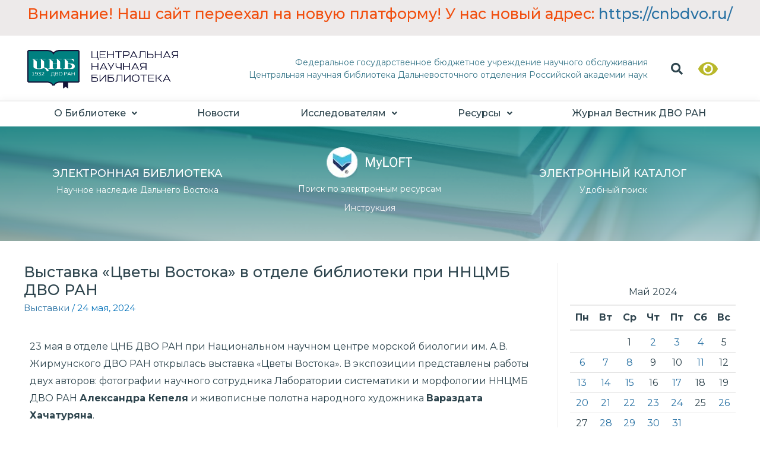

--- FILE ---
content_type: text/css
request_url: https://www.cnb.dvo.ru/wp-content/uploads/elementor/css/post-56803.css?ver=1716552434
body_size: 528
content:
.elementor-56803 .elementor-element.elementor-element-704c33c > .elementor-column-wrap > .elementor-widget-wrap > .elementor-widget:not(.elementor-widget__width-auto):not(.elementor-widget__width-initial):not(:last-child):not(.elementor-absolute){margin-bottom:0px;}.elementor-56803 .elementor-element.elementor-element-4b08707 .gallery-item img{border-style:solid;border-width:1px 1px 1px 1px;border-color:#D4D4D4;}.elementor-56803 .elementor-element.elementor-element-4b08707 .gallery-item .gallery-caption{text-align:center;}